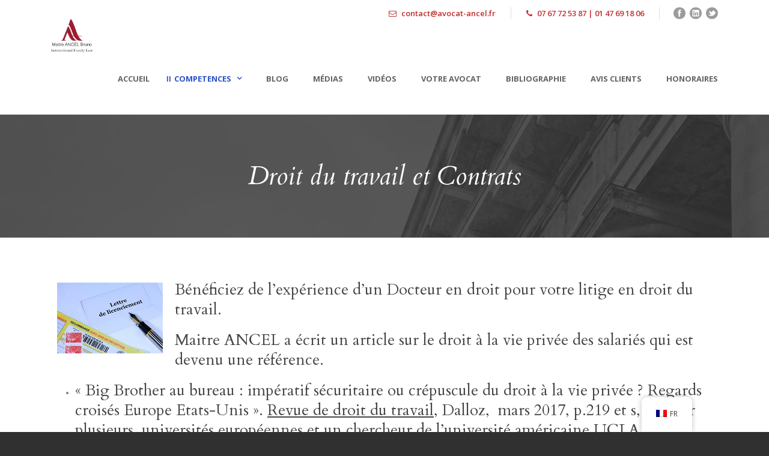

--- FILE ---
content_type: text/html; charset=UTF-8
request_url: https://avocat-ancel.com/droit-du-travail-et-contrats/
body_size: 14569
content:
<!DOCTYPE html>
<!--[if IE 7]><html class="ie ie7 ltie8 ltie9" lang="fr-FR"><![endif]-->
<!--[if IE 8]><html class="ie ie8 ltie9" lang="fr-FR"><![endif]-->
<!--[if !(IE 7) | !(IE 8)  ]><!-->
<html lang="fr-FR">
<!--<![endif]-->

<head>
	<meta charset="UTF-8" />
	<meta name="viewport" content="initial-scale=1.0" />	
		
	<link rel="pingback" href="https://avocat-ancel.com/xmlrpc.php" />
	<title>Droit du travail et Contrats &#8211; Cabinet Ancel. Divorces amiables, pour faute, internationaux</title>
<meta name='robots' content='max-image-preview:large' />
<link rel='dns-prefetch' href='//fonts.googleapis.com' />
<link rel="alternate" type="application/rss+xml" title="Cabinet Ancel. Divorces amiables, pour faute, internationaux &raquo; Flux" href="https://avocat-ancel.com/feed/" />
<link rel="alternate" type="application/rss+xml" title="Cabinet Ancel. Divorces amiables, pour faute, internationaux &raquo; Flux des commentaires" href="https://avocat-ancel.com/comments/feed/" />
<link rel="alternate" title="oEmbed (JSON)" type="application/json+oembed" href="https://avocat-ancel.com/wp-json/oembed/1.0/embed?url=https%3A%2F%2Favocat-ancel.com%2Fdroit-du-travail-et-contrats%2F" />
<link rel="alternate" title="oEmbed (XML)" type="text/xml+oembed" href="https://avocat-ancel.com/wp-json/oembed/1.0/embed?url=https%3A%2F%2Favocat-ancel.com%2Fdroit-du-travail-et-contrats%2F&#038;format=xml" />
<style id='wp-img-auto-sizes-contain-inline-css' type='text/css'>
img:is([sizes=auto i],[sizes^="auto," i]){contain-intrinsic-size:3000px 1500px}
/*# sourceURL=wp-img-auto-sizes-contain-inline-css */
</style>
<style id='wp-emoji-styles-inline-css' type='text/css'>

	img.wp-smiley, img.emoji {
		display: inline !important;
		border: none !important;
		box-shadow: none !important;
		height: 1em !important;
		width: 1em !important;
		margin: 0 0.07em !important;
		vertical-align: -0.1em !important;
		background: none !important;
		padding: 0 !important;
	}
/*# sourceURL=wp-emoji-styles-inline-css */
</style>
<link rel='stylesheet' id='wp-block-library-css' href='https://avocat-ancel.com/wp-includes/css/dist/block-library/style.css?ver=6.9' type='text/css' media='all' />
<style id='wp-block-paragraph-inline-css' type='text/css'>
.is-small-text{
  font-size:.875em;
}

.is-regular-text{
  font-size:1em;
}

.is-large-text{
  font-size:2.25em;
}

.is-larger-text{
  font-size:3em;
}

.has-drop-cap:not(:focus):first-letter{
  float:left;
  font-size:8.4em;
  font-style:normal;
  font-weight:100;
  line-height:.68;
  margin:.05em .1em 0 0;
  text-transform:uppercase;
}

body.rtl .has-drop-cap:not(:focus):first-letter{
  float:none;
  margin-left:.1em;
}

p.has-drop-cap.has-background{
  overflow:hidden;
}

:root :where(p.has-background){
  padding:1.25em 2.375em;
}

:where(p.has-text-color:not(.has-link-color)) a{
  color:inherit;
}

p.has-text-align-left[style*="writing-mode:vertical-lr"],p.has-text-align-right[style*="writing-mode:vertical-rl"]{
  rotate:180deg;
}
/*# sourceURL=https://avocat-ancel.com/wp-includes/blocks/paragraph/style.css */
</style>
<style id='global-styles-inline-css' type='text/css'>
:root{--wp--preset--aspect-ratio--square: 1;--wp--preset--aspect-ratio--4-3: 4/3;--wp--preset--aspect-ratio--3-4: 3/4;--wp--preset--aspect-ratio--3-2: 3/2;--wp--preset--aspect-ratio--2-3: 2/3;--wp--preset--aspect-ratio--16-9: 16/9;--wp--preset--aspect-ratio--9-16: 9/16;--wp--preset--color--black: #000000;--wp--preset--color--cyan-bluish-gray: #abb8c3;--wp--preset--color--white: #ffffff;--wp--preset--color--pale-pink: #f78da7;--wp--preset--color--vivid-red: #cf2e2e;--wp--preset--color--luminous-vivid-orange: #ff6900;--wp--preset--color--luminous-vivid-amber: #fcb900;--wp--preset--color--light-green-cyan: #7bdcb5;--wp--preset--color--vivid-green-cyan: #00d084;--wp--preset--color--pale-cyan-blue: #8ed1fc;--wp--preset--color--vivid-cyan-blue: #0693e3;--wp--preset--color--vivid-purple: #9b51e0;--wp--preset--gradient--vivid-cyan-blue-to-vivid-purple: linear-gradient(135deg,rgb(6,147,227) 0%,rgb(155,81,224) 100%);--wp--preset--gradient--light-green-cyan-to-vivid-green-cyan: linear-gradient(135deg,rgb(122,220,180) 0%,rgb(0,208,130) 100%);--wp--preset--gradient--luminous-vivid-amber-to-luminous-vivid-orange: linear-gradient(135deg,rgb(252,185,0) 0%,rgb(255,105,0) 100%);--wp--preset--gradient--luminous-vivid-orange-to-vivid-red: linear-gradient(135deg,rgb(255,105,0) 0%,rgb(207,46,46) 100%);--wp--preset--gradient--very-light-gray-to-cyan-bluish-gray: linear-gradient(135deg,rgb(238,238,238) 0%,rgb(169,184,195) 100%);--wp--preset--gradient--cool-to-warm-spectrum: linear-gradient(135deg,rgb(74,234,220) 0%,rgb(151,120,209) 20%,rgb(207,42,186) 40%,rgb(238,44,130) 60%,rgb(251,105,98) 80%,rgb(254,248,76) 100%);--wp--preset--gradient--blush-light-purple: linear-gradient(135deg,rgb(255,206,236) 0%,rgb(152,150,240) 100%);--wp--preset--gradient--blush-bordeaux: linear-gradient(135deg,rgb(254,205,165) 0%,rgb(254,45,45) 50%,rgb(107,0,62) 100%);--wp--preset--gradient--luminous-dusk: linear-gradient(135deg,rgb(255,203,112) 0%,rgb(199,81,192) 50%,rgb(65,88,208) 100%);--wp--preset--gradient--pale-ocean: linear-gradient(135deg,rgb(255,245,203) 0%,rgb(182,227,212) 50%,rgb(51,167,181) 100%);--wp--preset--gradient--electric-grass: linear-gradient(135deg,rgb(202,248,128) 0%,rgb(113,206,126) 100%);--wp--preset--gradient--midnight: linear-gradient(135deg,rgb(2,3,129) 0%,rgb(40,116,252) 100%);--wp--preset--font-size--small: 13px;--wp--preset--font-size--medium: 20px;--wp--preset--font-size--large: 36px;--wp--preset--font-size--x-large: 42px;--wp--preset--spacing--20: 0.44rem;--wp--preset--spacing--30: 0.67rem;--wp--preset--spacing--40: 1rem;--wp--preset--spacing--50: 1.5rem;--wp--preset--spacing--60: 2.25rem;--wp--preset--spacing--70: 3.38rem;--wp--preset--spacing--80: 5.06rem;--wp--preset--shadow--natural: 6px 6px 9px rgba(0, 0, 0, 0.2);--wp--preset--shadow--deep: 12px 12px 50px rgba(0, 0, 0, 0.4);--wp--preset--shadow--sharp: 6px 6px 0px rgba(0, 0, 0, 0.2);--wp--preset--shadow--outlined: 6px 6px 0px -3px rgb(255, 255, 255), 6px 6px rgb(0, 0, 0);--wp--preset--shadow--crisp: 6px 6px 0px rgb(0, 0, 0);}:where(.is-layout-flex){gap: 0.5em;}:where(.is-layout-grid){gap: 0.5em;}body .is-layout-flex{display: flex;}.is-layout-flex{flex-wrap: wrap;align-items: center;}.is-layout-flex > :is(*, div){margin: 0;}body .is-layout-grid{display: grid;}.is-layout-grid > :is(*, div){margin: 0;}:where(.wp-block-columns.is-layout-flex){gap: 2em;}:where(.wp-block-columns.is-layout-grid){gap: 2em;}:where(.wp-block-post-template.is-layout-flex){gap: 1.25em;}:where(.wp-block-post-template.is-layout-grid){gap: 1.25em;}.has-black-color{color: var(--wp--preset--color--black) !important;}.has-cyan-bluish-gray-color{color: var(--wp--preset--color--cyan-bluish-gray) !important;}.has-white-color{color: var(--wp--preset--color--white) !important;}.has-pale-pink-color{color: var(--wp--preset--color--pale-pink) !important;}.has-vivid-red-color{color: var(--wp--preset--color--vivid-red) !important;}.has-luminous-vivid-orange-color{color: var(--wp--preset--color--luminous-vivid-orange) !important;}.has-luminous-vivid-amber-color{color: var(--wp--preset--color--luminous-vivid-amber) !important;}.has-light-green-cyan-color{color: var(--wp--preset--color--light-green-cyan) !important;}.has-vivid-green-cyan-color{color: var(--wp--preset--color--vivid-green-cyan) !important;}.has-pale-cyan-blue-color{color: var(--wp--preset--color--pale-cyan-blue) !important;}.has-vivid-cyan-blue-color{color: var(--wp--preset--color--vivid-cyan-blue) !important;}.has-vivid-purple-color{color: var(--wp--preset--color--vivid-purple) !important;}.has-black-background-color{background-color: var(--wp--preset--color--black) !important;}.has-cyan-bluish-gray-background-color{background-color: var(--wp--preset--color--cyan-bluish-gray) !important;}.has-white-background-color{background-color: var(--wp--preset--color--white) !important;}.has-pale-pink-background-color{background-color: var(--wp--preset--color--pale-pink) !important;}.has-vivid-red-background-color{background-color: var(--wp--preset--color--vivid-red) !important;}.has-luminous-vivid-orange-background-color{background-color: var(--wp--preset--color--luminous-vivid-orange) !important;}.has-luminous-vivid-amber-background-color{background-color: var(--wp--preset--color--luminous-vivid-amber) !important;}.has-light-green-cyan-background-color{background-color: var(--wp--preset--color--light-green-cyan) !important;}.has-vivid-green-cyan-background-color{background-color: var(--wp--preset--color--vivid-green-cyan) !important;}.has-pale-cyan-blue-background-color{background-color: var(--wp--preset--color--pale-cyan-blue) !important;}.has-vivid-cyan-blue-background-color{background-color: var(--wp--preset--color--vivid-cyan-blue) !important;}.has-vivid-purple-background-color{background-color: var(--wp--preset--color--vivid-purple) !important;}.has-black-border-color{border-color: var(--wp--preset--color--black) !important;}.has-cyan-bluish-gray-border-color{border-color: var(--wp--preset--color--cyan-bluish-gray) !important;}.has-white-border-color{border-color: var(--wp--preset--color--white) !important;}.has-pale-pink-border-color{border-color: var(--wp--preset--color--pale-pink) !important;}.has-vivid-red-border-color{border-color: var(--wp--preset--color--vivid-red) !important;}.has-luminous-vivid-orange-border-color{border-color: var(--wp--preset--color--luminous-vivid-orange) !important;}.has-luminous-vivid-amber-border-color{border-color: var(--wp--preset--color--luminous-vivid-amber) !important;}.has-light-green-cyan-border-color{border-color: var(--wp--preset--color--light-green-cyan) !important;}.has-vivid-green-cyan-border-color{border-color: var(--wp--preset--color--vivid-green-cyan) !important;}.has-pale-cyan-blue-border-color{border-color: var(--wp--preset--color--pale-cyan-blue) !important;}.has-vivid-cyan-blue-border-color{border-color: var(--wp--preset--color--vivid-cyan-blue) !important;}.has-vivid-purple-border-color{border-color: var(--wp--preset--color--vivid-purple) !important;}.has-vivid-cyan-blue-to-vivid-purple-gradient-background{background: var(--wp--preset--gradient--vivid-cyan-blue-to-vivid-purple) !important;}.has-light-green-cyan-to-vivid-green-cyan-gradient-background{background: var(--wp--preset--gradient--light-green-cyan-to-vivid-green-cyan) !important;}.has-luminous-vivid-amber-to-luminous-vivid-orange-gradient-background{background: var(--wp--preset--gradient--luminous-vivid-amber-to-luminous-vivid-orange) !important;}.has-luminous-vivid-orange-to-vivid-red-gradient-background{background: var(--wp--preset--gradient--luminous-vivid-orange-to-vivid-red) !important;}.has-very-light-gray-to-cyan-bluish-gray-gradient-background{background: var(--wp--preset--gradient--very-light-gray-to-cyan-bluish-gray) !important;}.has-cool-to-warm-spectrum-gradient-background{background: var(--wp--preset--gradient--cool-to-warm-spectrum) !important;}.has-blush-light-purple-gradient-background{background: var(--wp--preset--gradient--blush-light-purple) !important;}.has-blush-bordeaux-gradient-background{background: var(--wp--preset--gradient--blush-bordeaux) !important;}.has-luminous-dusk-gradient-background{background: var(--wp--preset--gradient--luminous-dusk) !important;}.has-pale-ocean-gradient-background{background: var(--wp--preset--gradient--pale-ocean) !important;}.has-electric-grass-gradient-background{background: var(--wp--preset--gradient--electric-grass) !important;}.has-midnight-gradient-background{background: var(--wp--preset--gradient--midnight) !important;}.has-small-font-size{font-size: var(--wp--preset--font-size--small) !important;}.has-medium-font-size{font-size: var(--wp--preset--font-size--medium) !important;}.has-large-font-size{font-size: var(--wp--preset--font-size--large) !important;}.has-x-large-font-size{font-size: var(--wp--preset--font-size--x-large) !important;}
/*# sourceURL=global-styles-inline-css */
</style>
<style id='core-block-supports-inline-css' type='text/css'>
/**
 * Core styles: block-supports
 */

/*# sourceURL=core-block-supports-inline-css */
</style>

<style id='classic-theme-styles-inline-css' type='text/css'>
/**
 * These rules are needed for backwards compatibility.
 * They should match the button element rules in the base theme.json file.
 */
.wp-block-button__link {
	color: #ffffff;
	background-color: #32373c;
	border-radius: 9999px; /* 100% causes an oval, but any explicit but really high value retains the pill shape. */

	/* This needs a low specificity so it won't override the rules from the button element if defined in theme.json. */
	box-shadow: none;
	text-decoration: none;

	/* The extra 2px are added to size solids the same as the outline versions.*/
	padding: calc(0.667em + 2px) calc(1.333em + 2px);

	font-size: 1.125em;
}

.wp-block-file__button {
	background: #32373c;
	color: #ffffff;
	text-decoration: none;
}

/*# sourceURL=/wp-includes/css/classic-themes.css */
</style>
<link rel='stylesheet' id='contact-form-7-css' href='https://avocat-ancel.com/wp-content/plugins/contact-form-7/includes/css/styles.css?ver=5.9.6' type='text/css' media='all' />
<link rel='stylesheet' id='trp-floater-language-switcher-style-css' href='https://avocat-ancel.com/wp-content/plugins/translatepress-multilingual/assets/css/trp-floater-language-switcher.css?ver=2.5.9' type='text/css' media='all' />
<link rel='stylesheet' id='trp-language-switcher-style-css' href='https://avocat-ancel.com/wp-content/plugins/translatepress-multilingual/assets/css/trp-language-switcher.css?ver=2.5.9' type='text/css' media='all' />
<link rel='stylesheet' id='style-css' href='https://avocat-ancel.com/wp-content/themes/lawyerbase/style.css?ver=6.9' type='text/css' media='all' />
<link rel='stylesheet' id='Cardo-google-font-css' href='https://fonts.googleapis.com/css?family=Cardo%3Aregular%2Citalic%2C700&#038;subset=greek%2Clatin%2Clatin-ext%2Cgreek-ext&#038;ver=6.9' type='text/css' media='all' />
<link rel='stylesheet' id='Open-Sans-google-font-css' href='https://fonts.googleapis.com/css?family=Open+Sans%3A300%2C300italic%2Cregular%2Citalic%2C600%2C600italic%2C700%2C700italic%2C800%2C800italic&#038;subset=greek%2Ccyrillic-ext%2Ccyrillic%2Clatin%2Clatin-ext%2Cvietnamese%2Cgreek-ext&#038;ver=6.9' type='text/css' media='all' />
<link rel='stylesheet' id='superfish-css' href='https://avocat-ancel.com/wp-content/themes/lawyerbase/plugins/superfish/css/superfish.css?ver=6.9' type='text/css' media='all' />
<link rel='stylesheet' id='dlmenu-css' href='https://avocat-ancel.com/wp-content/themes/lawyerbase/plugins/dl-menu/component.css?ver=6.9' type='text/css' media='all' />
<link rel='stylesheet' id='font-awesome-css' href='https://avocat-ancel.com/wp-content/plugins/elementor/assets/lib/font-awesome/css/font-awesome.css?ver=4.7.0' type='text/css' media='all' />
<link rel='stylesheet' id='jquery-fancybox-css' href='https://avocat-ancel.com/wp-content/themes/lawyerbase/plugins/fancybox/jquery.fancybox.css?ver=6.9' type='text/css' media='all' />
<link rel='stylesheet' id='flexslider-css' href='https://avocat-ancel.com/wp-content/themes/lawyerbase/plugins/flexslider/flexslider.css?ver=6.9' type='text/css' media='all' />
<link rel='stylesheet' id='style-responsive-css' href='https://avocat-ancel.com/wp-content/themes/lawyerbase/stylesheet/style-responsive.css?ver=6.9' type='text/css' media='all' />
<link rel='stylesheet' id='style-custom-css' href='https://avocat-ancel.com/wp-content/themes/lawyerbase/stylesheet/style-custom.css?ver=6.9' type='text/css' media='all' />
<link rel='stylesheet' id='elementor-icons-css' href='https://avocat-ancel.com/wp-content/plugins/elementor/assets/lib/eicons/css/elementor-icons.css?ver=5.18.0' type='text/css' media='all' />
<link rel='stylesheet' id='elementor-frontend-css' href='https://avocat-ancel.com/wp-content/plugins/elementor/assets/css/frontend.css?ver=3.12.1' type='text/css' media='all' />
<link rel='stylesheet' id='swiper-css' href='https://avocat-ancel.com/wp-content/plugins/elementor/assets/lib/swiper/css/swiper.css?ver=5.3.6' type='text/css' media='all' />
<link rel='stylesheet' id='elementor-post-10-css' href='https://avocat-ancel.com/wp-content/uploads/elementor/css/post-10.css?ver=1681591258' type='text/css' media='all' />
<link rel='stylesheet' id='elementor-pro-css' href='https://avocat-ancel.com/wp-content/plugins/elementor-pro/assets/css/frontend.css?ver=3.12.2' type='text/css' media='all' />
<link rel='stylesheet' id='she-header-style-css' href='https://avocat-ancel.com/wp-content/plugins/sticky-header-effects-for-elementor/assets/css/she-header-style.css?ver=1.6.5' type='text/css' media='all' />
<link rel='stylesheet' id='elementor-global-css' href='https://avocat-ancel.com/wp-content/uploads/elementor/css/global.css?ver=1681591259' type='text/css' media='all' />
<link rel='stylesheet' id='elementor-post-679-css' href='https://avocat-ancel.com/wp-content/uploads/elementor/css/post-679.css?ver=1693807882' type='text/css' media='all' />
<link rel='stylesheet' id='ms-main-css' href='https://avocat-ancel.com/wp-content/plugins/masterslider/public/assets/css/masterslider.main.css?ver=3.4.5' type='text/css' media='all' />
<link rel='stylesheet' id='ms-custom-css' href='https://avocat-ancel.com/wp-content/uploads/masterslider/custom.css?ver=1.3' type='text/css' media='all' />
<link rel='stylesheet' id='__EPYT__style-css' href='https://avocat-ancel.com/wp-content/plugins/youtube-embed-plus/styles/ytprefs.css?ver=14.1.6.3' type='text/css' media='all' />
<style id='__EPYT__style-inline-css' type='text/css'>

                .epyt-gallery-thumb {
                        width: 33.333%;
                }
                
/*# sourceURL=__EPYT__style-inline-css */
</style>
<link rel='stylesheet' id='google-fonts-1-css' href='https://fonts.googleapis.com/css?family=Roboto%3A100%2C100italic%2C200%2C200italic%2C300%2C300italic%2C400%2C400italic%2C500%2C500italic%2C600%2C600italic%2C700%2C700italic%2C800%2C800italic%2C900%2C900italic%7CRoboto+Slab%3A100%2C100italic%2C200%2C200italic%2C300%2C300italic%2C400%2C400italic%2C500%2C500italic%2C600%2C600italic%2C700%2C700italic%2C800%2C800italic%2C900%2C900italic&#038;display=auto&#038;ver=6.9' type='text/css' media='all' />
<link rel="preconnect" href="https://fonts.gstatic.com/" crossorigin><script type="text/javascript" src="https://avocat-ancel.com/wp-includes/js/jquery/jquery.js?ver=3.7.1" id="jquery-core-js"></script>
<script type="text/javascript" src="https://avocat-ancel.com/wp-includes/js/jquery/jquery-migrate.js?ver=3.4.1" id="jquery-migrate-js"></script>
<script type="text/javascript" src="https://avocat-ancel.com/wp-content/plugins/masterslider/includes/modules/elementor/assets/js/elementor-widgets.js?ver=3.4.5" id="masterslider-elementor-widgets-js"></script>
<script type="text/javascript" src="https://avocat-ancel.com/wp-content/plugins/sticky-header-effects-for-elementor/assets/js/she-header.js?ver=1.6.5" id="she-header-js"></script>
<script type="text/javascript" id="__ytprefs__-js-extra">
/* <![CDATA[ */
var _EPYT_ = {"ajaxurl":"https://avocat-ancel.com/wp-admin/admin-ajax.php","security":"24757c6363","gallery_scrolloffset":"20","eppathtoscripts":"https://avocat-ancel.com/wp-content/plugins/youtube-embed-plus/scripts/","eppath":"https://avocat-ancel.com/wp-content/plugins/youtube-embed-plus/","epresponsiveselector":"[\"iframe.__youtube_prefs_widget__\"]","epdovol":"1","version":"14.1.6.3","evselector":"iframe.__youtube_prefs__[src], iframe[src*=\"youtube.com/embed/\"], iframe[src*=\"youtube-nocookie.com/embed/\"]","ajax_compat":"","maxres_facade":"eager","ytapi_load":"light","pause_others":"","stopMobileBuffer":"1","facade_mode":"","not_live_on_channel":"","vi_active":"","vi_js_posttypes":[]};
//# sourceURL=__ytprefs__-js-extra
/* ]]> */
</script>
<script type="text/javascript" src="https://avocat-ancel.com/wp-content/plugins/youtube-embed-plus/scripts/ytprefs.js?ver=14.1.6.3" id="__ytprefs__-js"></script>
<link rel="https://api.w.org/" href="https://avocat-ancel.com/wp-json/" /><link rel="alternate" title="JSON" type="application/json" href="https://avocat-ancel.com/wp-json/wp/v2/pages/679" /><link rel="EditURI" type="application/rsd+xml" title="RSD" href="https://avocat-ancel.com/xmlrpc.php?rsd" />
<meta name="generator" content="WordPress 6.9" />
<link rel="canonical" href="https://avocat-ancel.com/droit-du-travail-et-contrats/" />
<link rel='shortlink' href='https://avocat-ancel.com/?p=679' />
<script>var ms_grabbing_curosr='https://avocat-ancel.com/wp-content/plugins/masterslider/public/assets/css/common/grabbing.cur',ms_grab_curosr='https://avocat-ancel.com/wp-content/plugins/masterslider/public/assets/css/common/grab.cur';</script>
<meta name="generator" content="MasterSlider 3.4.5 - Responsive Touch Image Slider" />
<link rel="alternate" hreflang="fr-FR" href="https://avocat-ancel.com/droit-du-travail-et-contrats/"/>
<link rel="alternate" hreflang="en-US" href="https://avocat-ancel.com/en/droit-du-travail-et-contrats/"/>
<link rel="alternate" hreflang="fr" href="https://avocat-ancel.com/droit-du-travail-et-contrats/"/>
<link rel="alternate" hreflang="en" href="https://avocat-ancel.com/en/droit-du-travail-et-contrats/"/>
<!-- load the script for older ie version -->
<!--[if lt IE 9]>
<script src="https://avocat-ancel.com/wp-content/themes/lawyerbase/javascript/html5.js" type="text/javascript"></script>
<script src="https://avocat-ancel.com/wp-content/themes/lawyerbase/plugins/easy-pie-chart/excanvas.js" type="text/javascript"></script>
<![endif]-->
<meta name="generator" content="Elementor 3.12.1; features: e_dom_optimization, a11y_improvements, additional_custom_breakpoints; settings: css_print_method-external, google_font-enabled, font_display-auto">
		<style type="text/css" id="wp-custom-css">
			.my-bg-overlay:hover {
  opacity: 0.6;
}

#header-arc {
	font-size:80px}		</style>
		<link rel='stylesheet' id='e-animations-css' href='https://avocat-ancel.com/wp-content/plugins/elementor/assets/lib/animations/animations.min.css?ver=3.12.1' type='text/css' media='all' />
</head>

<body class="wp-singular page-template-default page page-id-679 wp-theme-lawyerbase _masterslider _msp_version_3.4.5 translatepress-fr_FR elementor-default elementor-kit-10 elementor-page elementor-page-679">
<div class="body-wrapper  float-menu" data-home="https://avocat-ancel.com" >
		<header class="gdlr-header-wrapper">
		<!-- top navigation -->
				<div class="top-navigation-wrapper">
			<div class="top-navigation-container container">
								<div class="top-navigation-right">
					<div class="top-navigation-right-text">
						<div class="top-bar-right-text-inner"><i class="fa fa-envelope-o"></i> contact@avocat-ancel.fr</div><div class="top-bar-right-text-inner"><i class="fa fa-phone"></i> 07 67 72 53 87  |  01 47 69 18 06
</div>						<div class="top-social-wrapper">
							<div class="social-icon">
<a href="https://m.facebook.com/pages/category/Divorce---Family-Lawyer/Cabinet-de-Ma%C3%AEtre-ANCEL-Bruno-407622609432838/?locale2=fr_FR" target="_blank" data-wpel-link="external" rel="external noopener noreferrer">
<img width="32" height="32" src="https://avocat-ancel.com/wp-content/themes/lawyerbase/images/dark/social-icon/facebook.png" alt="Facebook" />
</a>
</div>
<div class="social-icon">
<a href="https://www.linkedin.com/in/cabinet-ancel-paris-international-family-and-contract-law-0484b360/?originalSubdomain=fr" target="_blank" data-wpel-link="external" rel="external noopener noreferrer">
<img width="32" height="32" src="https://avocat-ancel.com/wp-content/themes/lawyerbase/images/dark/social-icon/linkedin.png" alt="Linkedin" />
</a>
</div>
<div class="social-icon">
<a href="https://twitter.com/brunoancel1" target="_blank" data-wpel-link="external" rel="external noopener noreferrer">
<img width="32" height="32" src="https://avocat-ancel.com/wp-content/themes/lawyerbase/images/dark/social-icon/twitter.png" alt="Twitter" />
</a>
</div>
<div class="clear"></div>						</div>
					</div>
				</div>
				<div class="clear"></div>
			</div>
		</div>
		
		<!-- logo -->
		<div class="gdlr-header-inner">
			<div class="gdlr-header-container container">
				<!-- logo -->
				<div class="gdlr-logo">
					<a href="https://avocat-ancel.com" data-wpel-link="internal">
						<img src="https://avocat-ancel.com/wp-content/uploads/2021/08/logo-42-V.jpg" alt="" width="216" height="207" />					</a>
					<div class="gdlr-responsive-navigation dl-menuwrapper" id="gdlr-responsive-navigation" ><button class="dl-trigger">Open Menu</button><ul id="menu-menu-1" class="dl-menu gdlr-main-mobile-menu"><li id="menu-item-25" class="menu-item menu-item-type-custom menu-item-object-custom menu-item-25"><a href="https://avocat-ancel.fr/" data-wpel-link="external" rel="external noopener noreferrer">Accueil</a></li>
<li id="menu-item-731" class="menu-item menu-item-type-custom menu-item-object-custom current-menu-ancestor current-menu-parent menu-item-has-children menu-item-731"><a href="#">Competences</a>
<ul class="dl-submenu">
	<li id="menu-item-406" class="menu-item menu-item-type-post_type menu-item-object-page menu-item-406"><a href="https://avocat-ancel.com/divorces/" data-wpel-link="internal">Divorces amiables et conflictuels. Garde des enfants. Résidence Alternée.</a></li>
	<li id="menu-item-591" class="menu-item menu-item-type-post_type menu-item-object-page menu-item-591"><a href="https://avocat-ancel.com/prestation-compensatoire/" data-wpel-link="internal">Prestation compensatoire</a></li>
	<li id="menu-item-687" class="menu-item menu-item-type-post_type menu-item-object-page menu-item-687"><a href="https://avocat-ancel.com/plagiat-musical/" data-wpel-link="internal">Plagiat musical</a></li>
	<li id="menu-item-686" class="menu-item menu-item-type-post_type menu-item-object-page menu-item-686"><a href="https://avocat-ancel.com/violences-conjugales-et-droit-penal/" data-wpel-link="internal">Violences conjugales et droit pénal</a></li>
	<li id="menu-item-685" class="menu-item menu-item-type-post_type menu-item-object-page menu-item-685"><a href="https://avocat-ancel.com/droit-international-de-la-famille-exequatur/" data-wpel-link="internal">Droit international de la famille. Exequatur</a></li>
	<li id="menu-item-684" class="menu-item menu-item-type-post_type menu-item-object-page menu-item-684"><a href="https://avocat-ancel.com/changement-de-prenom-et-nom/" data-wpel-link="internal">Changement de prénom et nom</a></li>
	<li id="menu-item-683" class="menu-item menu-item-type-post_type menu-item-object-page menu-item-683"><a href="https://avocat-ancel.com/adoption-contestation-de-paternite/" data-wpel-link="internal">Adoption, contestation de paternité</a></li>
	<li id="menu-item-682" class="menu-item menu-item-type-post_type menu-item-object-page menu-item-682"><a href="https://avocat-ancel.com/ventes-aux-encheres/" data-wpel-link="internal">Ventes aux enchères</a></li>
	<li id="menu-item-681" class="menu-item menu-item-type-post_type menu-item-object-page current-menu-item page_item page-item-679 current_page_item menu-item-681"><a href="https://avocat-ancel.com/droit-du-travail-et-contrats/" aria-current="page" data-wpel-link="internal">Droit du travail et Contrats</a></li>
</ul>
</li>
<li id="menu-item-610" class="menu-item menu-item-type-post_type menu-item-object-page menu-item-610"><a href="https://avocat-ancel.com/blog/" data-wpel-link="internal">Blog</a></li>
<li id="menu-item-709" class="menu-item menu-item-type-post_type menu-item-object-page menu-item-709"><a href="https://avocat-ancel.com/medias/" data-wpel-link="internal">Médias</a></li>
<li id="menu-item-764" class="menu-item menu-item-type-post_type menu-item-object-page menu-item-764"><a href="https://avocat-ancel.com/videos-3/" data-wpel-link="internal">Vidéos</a></li>
<li id="menu-item-393" class="menu-item menu-item-type-post_type menu-item-object-page menu-item-393"><a href="https://avocat-ancel.com/votre-avocat/" data-wpel-link="internal">Votre avocat</a></li>
<li id="menu-item-396" class="menu-item menu-item-type-post_type menu-item-object-page menu-item-396"><a href="https://avocat-ancel.com/bibliographie/" data-wpel-link="internal">Bibliographie</a></li>
<li id="menu-item-395" class="menu-item menu-item-type-post_type menu-item-object-page menu-item-395"><a href="https://avocat-ancel.com/avis-clients/" data-wpel-link="internal">Avis clients</a></li>
<li id="menu-item-397" class="menu-item menu-item-type-post_type menu-item-object-page menu-item-397"><a href="https://avocat-ancel.com/honoraires/" data-wpel-link="internal">Honoraires</a></li>
</ul></div>				</div>

				<!-- navigation -->
				<div class="gdlr-navigation-wrapper" style="margin-top:20px"><nav class="gdlr-navigation" id="gdlr-main-navigation" role="navigation"><ul id="menu-menu-2" class="sf-menu gdlr-main-menu"><li  class="menu-item menu-item-type-custom menu-item-object-custom menu-item-25menu-item menu-item-type-custom menu-item-object-custom menu-item-25 gdlr-normal-menu"><a href="https://avocat-ancel.fr/" data-wpel-link="external" rel="external noopener noreferrer">Accueil</a></li>
<li  class="menu-item menu-item-type-custom menu-item-object-custom current-menu-ancestor current-menu-parent menu-item-has-children menu-item-731menu-item menu-item-type-custom menu-item-object-custom current-menu-ancestor current-menu-parent menu-item-has-children menu-item-731 gdlr-normal-menu"><a href="#" class="sf-with-ul-pre">Competences</a>
<ul class="sub-menu">
	<li  class="menu-item menu-item-type-post_type menu-item-object-page menu-item-406"><a href="https://avocat-ancel.com/divorces/" data-wpel-link="internal">Divorces amiables et conflictuels. Garde des enfants. Résidence Alternée.</a></li>
	<li  class="menu-item menu-item-type-post_type menu-item-object-page menu-item-591"><a href="https://avocat-ancel.com/prestation-compensatoire/" data-wpel-link="internal">Prestation compensatoire</a></li>
	<li  class="menu-item menu-item-type-post_type menu-item-object-page menu-item-687"><a href="https://avocat-ancel.com/plagiat-musical/" data-wpel-link="internal">Plagiat musical</a></li>
	<li  class="menu-item menu-item-type-post_type menu-item-object-page menu-item-686"><a href="https://avocat-ancel.com/violences-conjugales-et-droit-penal/" data-wpel-link="internal">Violences conjugales et droit pénal</a></li>
	<li  class="menu-item menu-item-type-post_type menu-item-object-page menu-item-685"><a href="https://avocat-ancel.com/droit-international-de-la-famille-exequatur/" data-wpel-link="internal">Droit international de la famille. Exequatur</a></li>
	<li  class="menu-item menu-item-type-post_type menu-item-object-page menu-item-684"><a href="https://avocat-ancel.com/changement-de-prenom-et-nom/" data-wpel-link="internal">Changement de prénom et nom</a></li>
	<li  class="menu-item menu-item-type-post_type menu-item-object-page menu-item-683"><a href="https://avocat-ancel.com/adoption-contestation-de-paternite/" data-wpel-link="internal">Adoption, contestation de paternité</a></li>
	<li  class="menu-item menu-item-type-post_type menu-item-object-page menu-item-682"><a href="https://avocat-ancel.com/ventes-aux-encheres/" data-wpel-link="internal">Ventes aux enchères</a></li>
	<li  class="menu-item menu-item-type-post_type menu-item-object-page current-menu-item page_item page-item-679 current_page_item menu-item-681"><a href="https://avocat-ancel.com/droit-du-travail-et-contrats/" data-wpel-link="internal">Droit du travail et Contrats</a></li>
</ul>
</li>
<li  class="menu-item menu-item-type-post_type menu-item-object-page menu-item-610menu-item menu-item-type-post_type menu-item-object-page menu-item-610 gdlr-normal-menu"><a href="https://avocat-ancel.com/blog/" data-wpel-link="internal">Blog</a></li>
<li  class="menu-item menu-item-type-post_type menu-item-object-page menu-item-709menu-item menu-item-type-post_type menu-item-object-page menu-item-709 gdlr-normal-menu"><a href="https://avocat-ancel.com/medias/" data-wpel-link="internal">Médias</a></li>
<li  class="menu-item menu-item-type-post_type menu-item-object-page menu-item-764menu-item menu-item-type-post_type menu-item-object-page menu-item-764 gdlr-normal-menu"><a href="https://avocat-ancel.com/videos-3/" data-wpel-link="internal">Vidéos</a></li>
<li  class="menu-item menu-item-type-post_type menu-item-object-page menu-item-393menu-item menu-item-type-post_type menu-item-object-page menu-item-393 gdlr-normal-menu"><a href="https://avocat-ancel.com/votre-avocat/" data-wpel-link="internal">Votre avocat</a></li>
<li  class="menu-item menu-item-type-post_type menu-item-object-page menu-item-396menu-item menu-item-type-post_type menu-item-object-page menu-item-396 gdlr-normal-menu"><a href="https://avocat-ancel.com/bibliographie/" data-wpel-link="internal">Bibliographie</a></li>
<li  class="menu-item menu-item-type-post_type menu-item-object-page menu-item-395menu-item menu-item-type-post_type menu-item-object-page menu-item-395 gdlr-normal-menu"><a href="https://avocat-ancel.com/avis-clients/" data-wpel-link="internal">Avis clients</a></li>
<li  class="menu-item menu-item-type-post_type menu-item-object-page menu-item-397menu-item menu-item-type-post_type menu-item-object-page menu-item-397 gdlr-normal-menu"><a href="https://avocat-ancel.com/honoraires/" data-wpel-link="internal">Honoraires</a></li>
</ul></nav>	
<!-- <i class="fa fa-search icon-search gdlr-menu-search-button" id="gdlr-menu-search-button" ></i>-->
<div class="gdlr-menu-search" id="gdlr-menu-search">
	<form method="get" id="searchform" action="https://avocat-ancel.com/">
				<div class="search-text">
			<input type="text" value="Type Keywords" name="s" autocomplete="off" data-default="Type Keywords" />
		</div>
		<input type="submit" value="" />
		<div class="clear"></div>
	</form>	
</div>		
<div class="clear"></div></div>
				<div class="clear"></div>
			</div>
		</div>
	</header>
	<div id="gdlr-header-substitute" ></div>
	
				<div class="gdlr-page-title-wrapper"  >
			<div class="gdlr-page-title-overlay"></div>
			<div class="gdlr-page-title-container container" >
				<h1 class="gdlr-page-title">Droit du travail et Contrats</h1>
							</div>	
		</div>	
		<!-- is search -->	<div class="content-wrapper">
	<div class="gdlr-content">

		<!-- Above Sidebar Section-->
						
		<!-- Sidebar With Content Section-->
					<div class="main-content-container container gdlr-item-start-content">
				<div class="gdlr-item gdlr-main-content">
							<div data-elementor-type="wp-page" data-elementor-id="679" class="elementor elementor-679">
									<section class="elementor-section elementor-top-section elementor-element elementor-element-69f13ab elementor-section-boxed elementor-section-height-default elementor-section-height-default" data-id="69f13ab" data-element_type="section">
						<div class="elementor-container elementor-column-gap-default">
					<div class="elementor-column elementor-col-100 elementor-top-column elementor-element elementor-element-8161b36" data-id="8161b36" data-element_type="column">
			<div class="elementor-widget-wrap elementor-element-populated">
								<div class="elementor-element elementor-element-cc7d4dd elementor-widget elementor-widget-text-editor" data-id="cc7d4dd" data-element_type="widget" data-widget_type="text-editor.default">
				<div class="elementor-widget-container">
							<h4><img decoding="async" class="size-full wp-image-911 alignleft" src="https://avocat-ancel.fr/wp-content/uploads/2021/09/droit_travail.png" alt="" width="176" height="118" srcset="https://avocat-ancel.com/wp-content/uploads/2021/09/droit_travail.png 176w, https://avocat-ancel.com/wp-content/uploads/2021/09/droit_travail-16x12.png 16w" sizes="(max-width: 176px) 100vw, 176px" />Bénéficiez de l&rsquo;expérience d&rsquo;un Docteur en droit pour votre litige en droit du travail.</h4><h4>Maitre ANCEL a écrit un article sur le droit à la vie privée des salariés qui est devenu une référence.</h4><ul><li><h4>« Big Brother au bureau : impératif sécuritaire ou crépuscule du droit à la vie privée ? Regards croisés Europe Etats-Unis ». <u>Revue de droit du travail</u>, Dalloz,  mars 2017, p.219 et s, cité par plusieurs  universités européennes et un chercheur de l&rsquo;université américaine UCLA.</h4></li></ul><h4 dir="ltr" data-setdir="false">Avec une nombreuse clientèle d&rsquo;hommes et femmes travaillant à l&rsquo;étranger, Maitre ANCEL peut vous conseiller sur les problématiques liées aux clauses du contrat de travail, à leur modification, mais aussi sur les questions liées aux heures supplémentaires, au retard dans les évolutions de carrières, pour les problèmes d&rsquo;harcèlement moral.</h4><h4 dir="ltr" data-setdir="false">Il peut également vous conseiller en cas de détachement de salariés, d&rsquo; expatriation dans l’Union Européenne ou hors Union européenne (détermination du tribunal compétent, loi applicable, conflit de lois etc&#8230;)</h4><div> </div><h4> </h4><h4> </h4><h4><strong>Cabinet ANCEL : L&rsquo; EXPERTISE ET LA FIABILITE</strong></h4><h5>CONTACTEZ NOUS DÈS MAINTENANT AU :<br /><span class="telephone">01 47 69 18 06</span> ou <span class="telephone">06 64 39 10 54</span></h5>						</div>
				</div>
					</div>
		</div>
							</div>
		</section>
							</div>
							<div class="clear"></div>
				</div>
			</div>
			
		
		<!-- Below Sidebar Section-->
		
		
	</div><!-- gdlr-content -->
		<div class="clear" ></div>
	</div><!-- content wrapper -->

		
	<footer class="footer-wrapper" >
				<div class="footer-container container">
										<div class="footer-column three columns" id="footer-widget-1" >
					<div id="block-3" class="widget widget_block widget_text gdlr-item gdlr-widget">
<p>11 Bd Sébastopol<br>75001 - Paris</p>
</div><div id="block-4" class="widget widget_block widget_text gdlr-item gdlr-widget">
<p></p>
</div>				</div>
										<div class="footer-column three columns" id="footer-widget-2" >
					<div id="block-6" class="widget widget_block widget_text gdlr-item gdlr-widget">
<p>Tel : 01 47 69 18 06<br>Portable : 07 67 72 53 87<br>Fax : 01 55 02 21 91</p>
</div>				</div>
										<div class="footer-column three columns" id="footer-widget-3" >
					<div id="nav_menu-2" class="widget widget_nav_menu gdlr-item gdlr-widget"><div class="menu-footer-menu-container"><ul id="menu-footer-menu" class="menu"><li id="menu-item-661" class="menu-item menu-item-type-post_type menu-item-object-page menu-item-661"><a href="https://avocat-ancel.com/mentions-legales/" data-wpel-link="internal">Mentions légales</a></li>
<li id="menu-item-662" class="menu-item menu-item-type-post_type menu-item-object-page menu-item-662"><a href="https://avocat-ancel.com/votre-avocat/" data-wpel-link="internal">Votre avocat</a></li>
<li id="menu-item-663" class="menu-item menu-item-type-post_type menu-item-object-page menu-item-663"><a href="https://avocat-ancel.com/honoraires-2/" data-wpel-link="internal">Honoraires</a></li>
</ul></div></div>				</div>
										<div class="footer-column three columns" id="footer-widget-4" >
					<div id="block-7" class="widget widget_block widget_text gdlr-item gdlr-widget">
<p></p>
</div>				</div>
									<div class="clear"></div>
		</div>
				
				<div class="copyright-wrapper">
			<div class="copyright-container container">
				<div class="copyright-left">
									</div>
				<div class="copyright-right">
									</div>
				<div class="clear"></div>
			</div>
		</div>
			</footer>
	</div> <!-- body-wrapper -->
<template id="tp-language" data-tp-language="fr_FR"></template><script type="speculationrules">
{"prefetch":[{"source":"document","where":{"and":[{"href_matches":"/*"},{"not":{"href_matches":["/wp-*.php","/wp-admin/*","/wp-content/uploads/*","/wp-content/*","/wp-content/plugins/*","/wp-content/themes/lawyerbase/*","/*\\?(.+)"]}},{"not":{"selector_matches":"a[rel~=\"nofollow\"]"}},{"not":{"selector_matches":".no-prefetch, .no-prefetch a"}}]},"eagerness":"conservative"}]}
</script>
        <div id="trp-floater-ls" onclick="" data-no-translation class="trp-language-switcher-container trp-floater-ls-codes trp-bottom-right trp-color-light flags-short-names" >
            <div id="trp-floater-ls-current-language" class="trp-with-flags">

                <a href="#" class="trp-floater-ls-disabled-language trp-ls-disabled-language" onclick="event.preventDefault()">
					<img class="trp-flag-image" src="https://avocat-ancel.com/wp-content/plugins/translatepress-multilingual/assets/images/flags/fr_FR.png" width="18" height="12" alt="fr_FR" title="French">FR				</a>

            </div>
            <div id="trp-floater-ls-language-list" class="trp-with-flags" >

                <div class="trp-language-wrap"  style="padding: 11px;">                    <a href="https://avocat-ancel.com/en/droit-du-travail-et-contrats/" title="English" data-wpel-link="internal">
          						  <img class="trp-flag-image" src="https://avocat-ancel.com/wp-content/plugins/translatepress-multilingual/assets/images/flags/en_US.png" width="18" height="12" alt="en_US" title="English">EN					          </a>
                <a href="#" class="trp-floater-ls-disabled-language trp-ls-disabled-language" onclick="event.preventDefault()"><img class="trp-flag-image" src="https://avocat-ancel.com/wp-content/plugins/translatepress-multilingual/assets/images/flags/fr_FR.png" width="18" height="12" alt="fr_FR" title="French">FR</a></div>            </div>
        </div>

    <!-- YouTube Feed JS -->
<script type="text/javascript">

</script>
<script type="text/javascript"></script><script type="text/javascript" src="https://avocat-ancel.com/wp-content/plugins/contact-form-7/includes/swv/js/index.js?ver=5.9.6" id="swv-js"></script>
<script type="text/javascript" id="contact-form-7-js-extra">
/* <![CDATA[ */
var wpcf7 = {"api":{"root":"https://avocat-ancel.com/wp-json/","namespace":"contact-form-7/v1"}};
//# sourceURL=contact-form-7-js-extra
/* ]]> */
</script>
<script type="text/javascript" src="https://avocat-ancel.com/wp-content/plugins/contact-form-7/includes/js/index.js?ver=5.9.6" id="contact-form-7-js"></script>
<script type="text/javascript" src="https://avocat-ancel.com/wp-content/plugins/gdlr-lawyer/gdlr-lawyer.js?ver=1.0.0" id="gdlr-lawyer-js"></script>
<script type="text/javascript" src="https://avocat-ancel.com/wp-content/themes/lawyerbase/plugins/superfish/js/superfish.js?ver=1.0" id="superfish-js"></script>
<script type="text/javascript" src="https://avocat-ancel.com/wp-includes/js/hoverIntent.js?ver=1.10.2" id="hoverIntent-js"></script>
<script type="text/javascript" src="https://avocat-ancel.com/wp-content/themes/lawyerbase/plugins/dl-menu/modernizr.custom.js?ver=1.0" id="modernizr-js"></script>
<script type="text/javascript" src="https://avocat-ancel.com/wp-content/themes/lawyerbase/plugins/dl-menu/jquery.dlmenu.js?ver=1.0" id="dlmenu-js"></script>
<script type="text/javascript" src="https://avocat-ancel.com/wp-content/themes/lawyerbase/plugins/jquery.easing.js?ver=1.0" id="jquery-easing-js"></script>
<script type="text/javascript" src="https://avocat-ancel.com/wp-content/themes/lawyerbase/plugins/jquery.transit.min.js?ver=1.0" id="jquery.transit-js"></script>
<script type="text/javascript" src="https://avocat-ancel.com/wp-content/themes/lawyerbase/plugins/fancybox/jquery.fancybox.pack.js?ver=1.0" id="jquery-fancybox-js"></script>
<script type="text/javascript" src="https://avocat-ancel.com/wp-content/themes/lawyerbase/plugins/fancybox/helpers/jquery.fancybox-media.js?ver=1.0" id="jquery-fancybox-media-js"></script>
<script type="text/javascript" src="https://avocat-ancel.com/wp-content/themes/lawyerbase/plugins/fancybox/helpers/jquery.fancybox-thumbs.js?ver=1.0" id="jquery-fancybox-thumbs-js"></script>
<script type="text/javascript" src="https://avocat-ancel.com/wp-content/themes/lawyerbase/plugins/flexslider/jquery.flexslider.js?ver=1.0" id="flexslider-js"></script>
<script type="text/javascript" src="https://avocat-ancel.com/wp-content/themes/lawyerbase/javascript/gdlr-script.js?ver=1.0" id="gdlr-script-js"></script>
<script type="text/javascript" src="https://avocat-ancel.com/wp-content/plugins/page-links-to/dist/new-tab.js?ver=3.3.6" id="page-links-to-js"></script>
<script type="text/javascript" src="https://avocat-ancel.com/wp-content/plugins/youtube-embed-plus/scripts/fitvids.js?ver=14.1.6.3" id="__ytprefsfitvids__-js"></script>
<script type="text/javascript" src="https://avocat-ancel.com/wp-content/plugins/elementor-pro/assets/js/webpack-pro.runtime.js?ver=3.12.2" id="elementor-pro-webpack-runtime-js"></script>
<script type="text/javascript" src="https://avocat-ancel.com/wp-content/plugins/elementor/assets/js/webpack.runtime.js?ver=3.12.1" id="elementor-webpack-runtime-js"></script>
<script type="text/javascript" src="https://avocat-ancel.com/wp-content/plugins/elementor/assets/js/frontend-modules.js?ver=3.12.1" id="elementor-frontend-modules-js"></script>
<script type="text/javascript" src="https://avocat-ancel.com/wp-includes/js/dist/hooks.js?ver=220ff17f5667d013d468" id="wp-hooks-js"></script>
<script type="text/javascript" src="https://avocat-ancel.com/wp-includes/js/dist/i18n.js?ver=6b3ae5bd3b8d9598492d" id="wp-i18n-js"></script>
<script type="text/javascript" id="wp-i18n-js-after">
/* <![CDATA[ */
wp.i18n.setLocaleData( { 'text direction\u0004ltr': [ 'ltr' ] } );
//# sourceURL=wp-i18n-js-after
/* ]]> */
</script>
<script type="text/javascript" id="elementor-pro-frontend-js-before">
/* <![CDATA[ */
var ElementorProFrontendConfig = {"ajaxurl":"https:\/\/avocat-ancel.com\/wp-admin\/admin-ajax.php","nonce":"a4dea5277a","urls":{"assets":"https:\/\/avocat-ancel.com\/wp-content\/plugins\/elementor-pro\/assets\/","rest":"https:\/\/avocat-ancel.com\/wp-json\/"},"shareButtonsNetworks":{"facebook":{"title":"Facebook","has_counter":true},"twitter":{"title":"Twitter"},"linkedin":{"title":"LinkedIn","has_counter":true},"pinterest":{"title":"Pinterest","has_counter":true},"reddit":{"title":"Reddit","has_counter":true},"vk":{"title":"VK","has_counter":true},"odnoklassniki":{"title":"OK","has_counter":true},"tumblr":{"title":"Tumblr"},"digg":{"title":"Digg"},"skype":{"title":"Skype"},"stumbleupon":{"title":"StumbleUpon","has_counter":true},"mix":{"title":"Mix"},"telegram":{"title":"Telegram"},"pocket":{"title":"Pocket","has_counter":true},"xing":{"title":"XING","has_counter":true},"whatsapp":{"title":"WhatsApp"},"email":{"title":"Email"},"print":{"title":"Print"}},"facebook_sdk":{"lang":"fr_FR","app_id":""},"lottie":{"defaultAnimationUrl":"https:\/\/avocat-ancel.com\/wp-content\/plugins\/elementor-pro\/modules\/lottie\/assets\/animations\/default.json"}};
//# sourceURL=elementor-pro-frontend-js-before
/* ]]> */
</script>
<script type="text/javascript" src="https://avocat-ancel.com/wp-content/plugins/elementor-pro/assets/js/frontend.js?ver=3.12.2" id="elementor-pro-frontend-js"></script>
<script type="text/javascript" src="https://avocat-ancel.com/wp-content/plugins/elementor/assets/lib/waypoints/waypoints.js?ver=4.0.2" id="elementor-waypoints-js"></script>
<script type="text/javascript" src="https://avocat-ancel.com/wp-includes/js/jquery/ui/core.js?ver=1.13.3" id="jquery-ui-core-js"></script>
<script type="text/javascript" src="https://avocat-ancel.com/wp-content/plugins/elementor/assets/lib/swiper/swiper.js?ver=5.3.6" id="swiper-js"></script>
<script type="text/javascript" src="https://avocat-ancel.com/wp-content/plugins/elementor/assets/lib/share-link/share-link.js?ver=3.12.1" id="share-link-js"></script>
<script type="text/javascript" src="https://avocat-ancel.com/wp-content/plugins/elementor/assets/lib/dialog/dialog.js?ver=4.9.0" id="elementor-dialog-js"></script>
<script type="text/javascript" id="elementor-frontend-js-before">
/* <![CDATA[ */
var elementorFrontendConfig = {"environmentMode":{"edit":false,"wpPreview":false,"isScriptDebug":true},"i18n":{"shareOnFacebook":"Partager sur Facebook","shareOnTwitter":"Partager sur Twitter","pinIt":"L\u2019\u00e9pingler","download":"T\u00e9l\u00e9charger","downloadImage":"T\u00e9l\u00e9charger une image","fullscreen":"Plein \u00e9cran","zoom":"Zoom","share":"Partager","playVideo":"Lire la vid\u00e9o","previous":"Pr\u00e9c\u00e9dent","next":"Suivant","close":"Fermer"},"is_rtl":false,"breakpoints":{"xs":0,"sm":480,"md":768,"lg":1025,"xl":1440,"xxl":1600},"responsive":{"breakpoints":{"mobile":{"label":"Portrait mobile","value":767,"default_value":767,"direction":"max","is_enabled":true},"mobile_extra":{"label":"Mobile Landscape","value":880,"default_value":880,"direction":"max","is_enabled":false},"tablet":{"label":"Tablette en mode portrait","value":1024,"default_value":1024,"direction":"max","is_enabled":true},"tablet_extra":{"label":"Tablette en mode paysage","value":1200,"default_value":1200,"direction":"max","is_enabled":false},"laptop":{"label":"Portable","value":1366,"default_value":1366,"direction":"max","is_enabled":false},"widescreen":{"label":"\u00c9cran large","value":2400,"default_value":2400,"direction":"min","is_enabled":false}}},"version":"3.12.1","is_static":false,"experimentalFeatures":{"e_dom_optimization":true,"a11y_improvements":true,"additional_custom_breakpoints":true,"theme_builder_v2":true,"landing-pages":true,"page-transitions":true,"notes":true,"loop":true,"form-submissions":true,"e_scroll_snap":true},"urls":{"assets":"https:\/\/avocat-ancel.com\/wp-content\/plugins\/elementor\/assets\/"},"swiperClass":"swiper-container","settings":{"page":[],"editorPreferences":[]},"kit":{"active_breakpoints":["viewport_mobile","viewport_tablet"],"global_image_lightbox":"yes","lightbox_enable_counter":"yes","lightbox_enable_fullscreen":"yes","lightbox_enable_zoom":"yes","lightbox_enable_share":"yes","lightbox_title_src":"title","lightbox_description_src":"description"},"post":{"id":679,"title":"Droit%20du%20travail%20et%20Contrats%20%E2%80%93%20Cabinet%20Ancel.%20Divorces%20amiables%2C%20pour%20faute%2C%20internationaux","excerpt":"","featuredImage":false}};
//# sourceURL=elementor-frontend-js-before
/* ]]> */
</script>
<script type="text/javascript" src="https://avocat-ancel.com/wp-content/plugins/elementor/assets/js/frontend.js?ver=3.12.1" id="elementor-frontend-js"></script>
<script type="text/javascript" src="https://avocat-ancel.com/wp-content/plugins/elementor-pro/assets/js/preloaded-elements-handlers.js?ver=3.12.2" id="pro-preloaded-elements-handlers-js"></script>
<script type="text/javascript" src="https://avocat-ancel.com/wp-content/plugins/elementor/assets/js/preloaded-modules.js?ver=3.12.1" id="preloaded-modules-js"></script>
<script type="text/javascript" src="https://avocat-ancel.com/wp-content/plugins/elementor-pro/assets/lib/sticky/jquery.sticky.js?ver=3.12.2" id="e-sticky-js"></script>
<script id="wp-emoji-settings" type="application/json">
{"baseUrl":"https://s.w.org/images/core/emoji/17.0.2/72x72/","ext":".png","svgUrl":"https://s.w.org/images/core/emoji/17.0.2/svg/","svgExt":".svg","source":{"wpemoji":"https://avocat-ancel.com/wp-includes/js/wp-emoji.js?ver=6.9","twemoji":"https://avocat-ancel.com/wp-includes/js/twemoji.js?ver=6.9"}}
</script>
<script type="module">
/* <![CDATA[ */
/**
 * @output wp-includes/js/wp-emoji-loader.js
 */

/* eslint-env es6 */

// Note: This is loaded as a script module, so there is no need for an IIFE to prevent pollution of the global scope.

/**
 * Emoji Settings as exported in PHP via _print_emoji_detection_script().
 * @typedef WPEmojiSettings
 * @type {object}
 * @property {?object} source
 * @property {?string} source.concatemoji
 * @property {?string} source.twemoji
 * @property {?string} source.wpemoji
 */

const settings = /** @type {WPEmojiSettings} */ (
	JSON.parse( document.getElementById( 'wp-emoji-settings' ).textContent )
);

// For compatibility with other scripts that read from this global, in particular wp-includes/js/wp-emoji.js (source file: js/_enqueues/wp/emoji.js).
window._wpemojiSettings = settings;

/**
 * Support tests.
 * @typedef SupportTests
 * @type {object}
 * @property {?boolean} flag
 * @property {?boolean} emoji
 */

const sessionStorageKey = 'wpEmojiSettingsSupports';
const tests = [ 'flag', 'emoji' ];

/**
 * Checks whether the browser supports offloading to a Worker.
 *
 * @since 6.3.0
 *
 * @private
 *
 * @returns {boolean}
 */
function supportsWorkerOffloading() {
	return (
		typeof Worker !== 'undefined' &&
		typeof OffscreenCanvas !== 'undefined' &&
		typeof URL !== 'undefined' &&
		URL.createObjectURL &&
		typeof Blob !== 'undefined'
	);
}

/**
 * @typedef SessionSupportTests
 * @type {object}
 * @property {number} timestamp
 * @property {SupportTests} supportTests
 */

/**
 * Get support tests from session.
 *
 * @since 6.3.0
 *
 * @private
 *
 * @returns {?SupportTests} Support tests, or null if not set or older than 1 week.
 */
function getSessionSupportTests() {
	try {
		/** @type {SessionSupportTests} */
		const item = JSON.parse(
			sessionStorage.getItem( sessionStorageKey )
		);
		if (
			typeof item === 'object' &&
			typeof item.timestamp === 'number' &&
			new Date().valueOf() < item.timestamp + 604800 && // Note: Number is a week in seconds.
			typeof item.supportTests === 'object'
		) {
			return item.supportTests;
		}
	} catch ( e ) {}
	return null;
}

/**
 * Persist the supports in session storage.
 *
 * @since 6.3.0
 *
 * @private
 *
 * @param {SupportTests} supportTests Support tests.
 */
function setSessionSupportTests( supportTests ) {
	try {
		/** @type {SessionSupportTests} */
		const item = {
			supportTests: supportTests,
			timestamp: new Date().valueOf()
		};

		sessionStorage.setItem(
			sessionStorageKey,
			JSON.stringify( item )
		);
	} catch ( e ) {}
}

/**
 * Checks if two sets of Emoji characters render the same visually.
 *
 * This is used to determine if the browser is rendering an emoji with multiple data points
 * correctly. set1 is the emoji in the correct form, using a zero-width joiner. set2 is the emoji
 * in the incorrect form, using a zero-width space. If the two sets render the same, then the browser
 * does not support the emoji correctly.
 *
 * This function may be serialized to run in a Worker. Therefore, it cannot refer to variables from the containing
 * scope. Everything must be passed by parameters.
 *
 * @since 4.9.0
 *
 * @private
 *
 * @param {CanvasRenderingContext2D} context 2D Context.
 * @param {string} set1 Set of Emoji to test.
 * @param {string} set2 Set of Emoji to test.
 *
 * @return {boolean} True if the two sets render the same.
 */
function emojiSetsRenderIdentically( context, set1, set2 ) {
	// Cleanup from previous test.
	context.clearRect( 0, 0, context.canvas.width, context.canvas.height );
	context.fillText( set1, 0, 0 );
	const rendered1 = new Uint32Array(
		context.getImageData(
			0,
			0,
			context.canvas.width,
			context.canvas.height
		).data
	);

	// Cleanup from previous test.
	context.clearRect( 0, 0, context.canvas.width, context.canvas.height );
	context.fillText( set2, 0, 0 );
	const rendered2 = new Uint32Array(
		context.getImageData(
			0,
			0,
			context.canvas.width,
			context.canvas.height
		).data
	);

	return rendered1.every( ( rendered2Data, index ) => {
		return rendered2Data === rendered2[ index ];
	} );
}

/**
 * Checks if the center point of a single emoji is empty.
 *
 * This is used to determine if the browser is rendering an emoji with a single data point
 * correctly. The center point of an incorrectly rendered emoji will be empty. A correctly
 * rendered emoji will have a non-zero value at the center point.
 *
 * This function may be serialized to run in a Worker. Therefore, it cannot refer to variables from the containing
 * scope. Everything must be passed by parameters.
 *
 * @since 6.8.2
 *
 * @private
 *
 * @param {CanvasRenderingContext2D} context 2D Context.
 * @param {string} emoji Emoji to test.
 *
 * @return {boolean} True if the center point is empty.
 */
function emojiRendersEmptyCenterPoint( context, emoji ) {
	// Cleanup from previous test.
	context.clearRect( 0, 0, context.canvas.width, context.canvas.height );
	context.fillText( emoji, 0, 0 );

	// Test if the center point (16, 16) is empty (0,0,0,0).
	const centerPoint = context.getImageData(16, 16, 1, 1);
	for ( let i = 0; i < centerPoint.data.length; i++ ) {
		if ( centerPoint.data[ i ] !== 0 ) {
			// Stop checking the moment it's known not to be empty.
			return false;
		}
	}

	return true;
}

/**
 * Determines if the browser properly renders Emoji that Twemoji can supplement.
 *
 * This function may be serialized to run in a Worker. Therefore, it cannot refer to variables from the containing
 * scope. Everything must be passed by parameters.
 *
 * @since 4.2.0
 *
 * @private
 *
 * @param {CanvasRenderingContext2D} context 2D Context.
 * @param {string} type Whether to test for support of "flag" or "emoji".
 * @param {Function} emojiSetsRenderIdentically Reference to emojiSetsRenderIdentically function, needed due to minification.
 * @param {Function} emojiRendersEmptyCenterPoint Reference to emojiRendersEmptyCenterPoint function, needed due to minification.
 *
 * @return {boolean} True if the browser can render emoji, false if it cannot.
 */
function browserSupportsEmoji( context, type, emojiSetsRenderIdentically, emojiRendersEmptyCenterPoint ) {
	let isIdentical;

	switch ( type ) {
		case 'flag':
			/*
			 * Test for Transgender flag compatibility. Added in Unicode 13.
			 *
			 * To test for support, we try to render it, and compare the rendering to how it would look if
			 * the browser doesn't render it correctly (white flag emoji + transgender symbol).
			 */
			isIdentical = emojiSetsRenderIdentically(
				context,
				'\uD83C\uDFF3\uFE0F\u200D\u26A7\uFE0F', // as a zero-width joiner sequence
				'\uD83C\uDFF3\uFE0F\u200B\u26A7\uFE0F' // separated by a zero-width space
			);

			if ( isIdentical ) {
				return false;
			}

			/*
			 * Test for Sark flag compatibility. This is the least supported of the letter locale flags,
			 * so gives us an easy test for full support.
			 *
			 * To test for support, we try to render it, and compare the rendering to how it would look if
			 * the browser doesn't render it correctly ([C] + [Q]).
			 */
			isIdentical = emojiSetsRenderIdentically(
				context,
				'\uD83C\uDDE8\uD83C\uDDF6', // as the sequence of two code points
				'\uD83C\uDDE8\u200B\uD83C\uDDF6' // as the two code points separated by a zero-width space
			);

			if ( isIdentical ) {
				return false;
			}

			/*
			 * Test for English flag compatibility. England is a country in the United Kingdom, it
			 * does not have a two letter locale code but rather a five letter sub-division code.
			 *
			 * To test for support, we try to render it, and compare the rendering to how it would look if
			 * the browser doesn't render it correctly (black flag emoji + [G] + [B] + [E] + [N] + [G]).
			 */
			isIdentical = emojiSetsRenderIdentically(
				context,
				// as the flag sequence
				'\uD83C\uDFF4\uDB40\uDC67\uDB40\uDC62\uDB40\uDC65\uDB40\uDC6E\uDB40\uDC67\uDB40\uDC7F',
				// with each code point separated by a zero-width space
				'\uD83C\uDFF4\u200B\uDB40\uDC67\u200B\uDB40\uDC62\u200B\uDB40\uDC65\u200B\uDB40\uDC6E\u200B\uDB40\uDC67\u200B\uDB40\uDC7F'
			);

			return ! isIdentical;
		case 'emoji':
			/*
			 * Is there a large, hairy, humanoid mythical creature living in the browser?
			 *
			 * To test for Emoji 17.0 support, try to render a new emoji: Hairy Creature.
			 *
			 * The hairy creature emoji is a single code point emoji. Testing for browser
			 * support required testing the center point of the emoji to see if it is empty.
			 *
			 * 0xD83E 0x1FAC8 (\uD83E\u1FAC8) == 🫈 Hairy creature.
			 *
			 * When updating this test, please ensure that the emoji is either a single code point
			 * or switch to using the emojiSetsRenderIdentically function and testing with a zero-width
			 * joiner vs a zero-width space.
			 */
			const notSupported = emojiRendersEmptyCenterPoint( context, '\uD83E\u1FAC8' );
			return ! notSupported;
	}

	return false;
}

/**
 * Checks emoji support tests.
 *
 * This function may be serialized to run in a Worker. Therefore, it cannot refer to variables from the containing
 * scope. Everything must be passed by parameters.
 *
 * @since 6.3.0
 *
 * @private
 *
 * @param {string[]} tests Tests.
 * @param {Function} browserSupportsEmoji Reference to browserSupportsEmoji function, needed due to minification.
 * @param {Function} emojiSetsRenderIdentically Reference to emojiSetsRenderIdentically function, needed due to minification.
 * @param {Function} emojiRendersEmptyCenterPoint Reference to emojiRendersEmptyCenterPoint function, needed due to minification.
 *
 * @return {SupportTests} Support tests.
 */
function testEmojiSupports( tests, browserSupportsEmoji, emojiSetsRenderIdentically, emojiRendersEmptyCenterPoint ) {
	let canvas;
	if (
		typeof WorkerGlobalScope !== 'undefined' &&
		self instanceof WorkerGlobalScope
	) {
		canvas = new OffscreenCanvas( 300, 150 ); // Dimensions are default for HTMLCanvasElement.
	} else {
		canvas = document.createElement( 'canvas' );
	}

	const context = canvas.getContext( '2d', { willReadFrequently: true } );

	/*
	 * Chrome on OS X added native emoji rendering in M41. Unfortunately,
	 * it doesn't work when the font is bolder than 500 weight. So, we
	 * check for bold rendering support to avoid invisible emoji in Chrome.
	 */
	context.textBaseline = 'top';
	context.font = '600 32px Arial';

	const supports = {};
	tests.forEach( ( test ) => {
		supports[ test ] = browserSupportsEmoji( context, test, emojiSetsRenderIdentically, emojiRendersEmptyCenterPoint );
	} );
	return supports;
}

/**
 * Adds a script to the head of the document.
 *
 * @ignore
 *
 * @since 4.2.0
 *
 * @param {string} src The url where the script is located.
 *
 * @return {void}
 */
function addScript( src ) {
	const script = document.createElement( 'script' );
	script.src = src;
	script.defer = true;
	document.head.appendChild( script );
}

settings.supports = {
	everything: true,
	everythingExceptFlag: true
};

// Obtain the emoji support from the browser, asynchronously when possible.
new Promise( ( resolve ) => {
	let supportTests = getSessionSupportTests();
	if ( supportTests ) {
		resolve( supportTests );
		return;
	}

	if ( supportsWorkerOffloading() ) {
		try {
			// Note that the functions are being passed as arguments due to minification.
			const workerScript =
				'postMessage(' +
				testEmojiSupports.toString() +
				'(' +
				[
					JSON.stringify( tests ),
					browserSupportsEmoji.toString(),
					emojiSetsRenderIdentically.toString(),
					emojiRendersEmptyCenterPoint.toString()
				].join( ',' ) +
				'));';
			const blob = new Blob( [ workerScript ], {
				type: 'text/javascript'
			} );
			const worker = new Worker( URL.createObjectURL( blob ), { name: 'wpTestEmojiSupports' } );
			worker.onmessage = ( event ) => {
				supportTests = event.data;
				setSessionSupportTests( supportTests );
				worker.terminate();
				resolve( supportTests );
			};
			return;
		} catch ( e ) {}
	}

	supportTests = testEmojiSupports( tests, browserSupportsEmoji, emojiSetsRenderIdentically, emojiRendersEmptyCenterPoint );
	setSessionSupportTests( supportTests );
	resolve( supportTests );
} )
	// Once the browser emoji support has been obtained from the session, finalize the settings.
	.then( ( supportTests ) => {
		/*
		 * Tests the browser support for flag emojis and other emojis, and adjusts the
		 * support settings accordingly.
		 */
		for ( const test in supportTests ) {
			settings.supports[ test ] = supportTests[ test ];

			settings.supports.everything =
				settings.supports.everything && settings.supports[ test ];

			if ( 'flag' !== test ) {
				settings.supports.everythingExceptFlag =
					settings.supports.everythingExceptFlag &&
					settings.supports[ test ];
			}
		}

		settings.supports.everythingExceptFlag =
			settings.supports.everythingExceptFlag &&
			! settings.supports.flag;

		// When the browser can not render everything we need to load a polyfill.
		if ( ! settings.supports.everything ) {
			const src = settings.source || {};

			if ( src.concatemoji ) {
				addScript( src.concatemoji );
			} else if ( src.wpemoji && src.twemoji ) {
				addScript( src.twemoji );
				addScript( src.wpemoji );
			}
		}
	} );
//# sourceURL=https://avocat-ancel.com/wp-includes/js/wp-emoji-loader.js
/* ]]> */
</script>
</body>
</html>

--- FILE ---
content_type: text/css
request_url: https://avocat-ancel.com/wp-content/uploads/elementor/css/post-679.css?ver=1693807882
body_size: -37
content:
.elementor-679 .elementor-element.elementor-element-cc7d4dd{columns:1;}